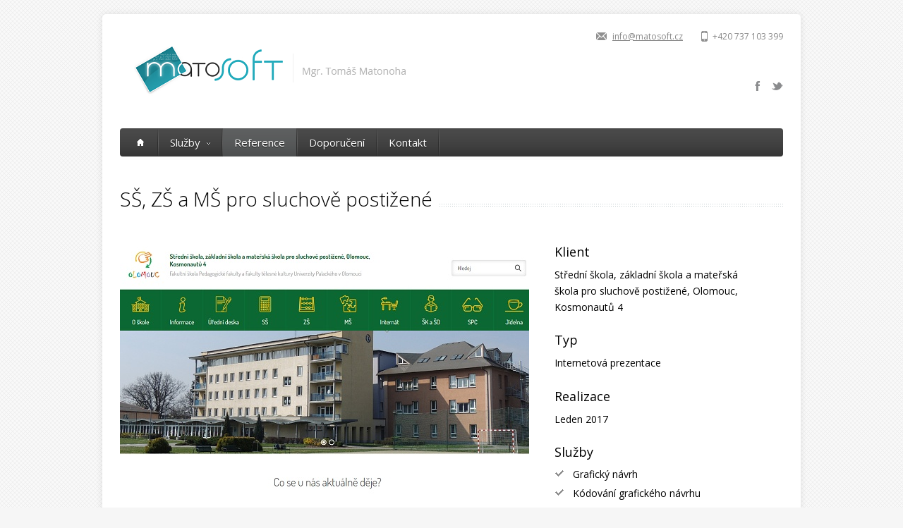

--- FILE ---
content_type: text/html; charset=utf-8
request_url: https://matosoft.cz/reference/sluchol
body_size: 5484
content:
<!DOCTYPE html>
<!--[if lt IE 7 ]><html class="ie ie6" lang="cs" prefix="og: http://ogp.me/ns# fb: http://ogp.me/ns/fb# article: http://ogp.me/ns/article#"> <![endif]-->
<!--[if IE 7 ]><html class="ie ie7" lang="cs" prefix="og: http://ogp.me/ns# fb: http://ogp.me/ns/fb# article: http://ogp.me/ns/article#"> <![endif]-->
<!--[if IE 8 ]><html class="ie ie8" lang="cs" prefix="og: http://ogp.me/ns# fb: http://ogp.me/ns/fb# article: http://ogp.me/ns/article#"> <![endif]-->
<!--[if (gte IE 9)|!(IE)]><!--><html lang="cs" prefix="og: http://ogp.me/ns# fb: http://ogp.me/ns/fb# article: http://ogp.me/ns/article#"> <!--<![endif]-->
<head>
	<meta charset="utf-8">
	<title>SŠ, ZŠ a MŠ pro sluchově postižené | Matosoft</title>
	<meta name="description" content="Tvorba úspěšných a funkčních webových stránek s redakčním systémem WordPress spolu s moderním a unikátním grafickým designem.">
	<meta name="keywords" content="tvorba webových stránek,www stránky,webové stránky,internetový obchod,e-shop,seo,optimalizace pro vyhledávače,redakční systém,servis,správa webu,design,webdesign,olomouc">
	<meta name="viewport" content="width=device-width, initial-scale=1">

	<link href='https://fonts.googleapis.com/css?family=Open+Sans:300italic,400italic,600italic,400,300,600&subset=latin,latin-ext' rel='stylesheet' type='text/css'>
	<link href='https://fonts.googleapis.com/css?family=Racing+Sans+One&subset=latin,latin-ext' rel='stylesheet' type='text/css'>

	<!--[if lt IE 9]>
<link rel="stylesheet" type="text/css" href="/tmp/cssloader-2757a305f747-sequencejs-theme.sliding-horizontal-parallax-ie.css?1392896898">
<script type="text/javascript" src="/tmp/jsloader-5c6aeefe072f-html5.js?1392896968"></script>
	<![endif]-->

<link rel="stylesheet" type="text/css" href="/tmp/cssloader-e75bee58ccad.css?1493658074">

		<script>

		  var _gaq = _gaq || [];
		  _gaq.push(['_setAccount', 'UA-300729-9']);
		  _gaq.push(['_trackPageview']);

		  (function() {
			var ga = document.createElement('script'); ga.type = 'text/javascript'; ga.async = true;
			ga.src = ('https:' == document.location.protocol ? 'https://ssl' : 'http://www') + '.google-analytics.com/ga.js';
			var s = document.getElementsByTagName('script')[0]; s.parentNode.insertBefore(ga, s);
		  })();

		</script>

		<script>(function() {
			var _fbq = window._fbq || (window._fbq = []);
			if (!_fbq.loaded) {
			var fbds = document.createElement('script');
			fbds.async = true;
			fbds.src = '//connect.facebook.net/en_US/fbds.js';
			var s = document.getElementsByTagName('script')[0];
			s.parentNode.insertBefore(fbds, s);
			_fbq.loaded = true;
			}
			_fbq.push(['addPixelId', '1541979839420823']);
			})();
			window._fbq = window._fbq || [];
			window._fbq.push(['track', 'PixelInitialized', {}]);
		</script>
		<noscript><img height="1" width="1" alt="" style="display:none" src="https://www.facebook.com/tr?id=1541979839420823&amp;ev=PixelInitialized"></noscript>

		<script>
		    (function(f,b){
		        var c;
		        f.hj=f.hj||function() { (f.hj.q=f.hj.q||[]).push(arguments)};
		        f._hjSettings= { hjid:14573, hjsv:3 };
		        c=b.createElement("script");c.async=1;
		        c.src="//static.hotjar.com/c/hotjar-14573.js?sv=3";
		        b.getElementsByTagName("head")[0].appendChild(c);
		    })(window,document);
		</script>

	<link href="/favicon.ico" rel="icon" type="image/x-icon">

		<meta property="og:type" content="website">
		<meta property="og:title" content="SŠ, ZŠ a MŠ pro sluchově postižené">
	<meta property="og:url" content="https://matosoft.cz/reference/sluchol">
	<meta property="og:locale" content="cs_CZ">
	<meta property="og:site_name" content="Matosoft">
		<meta property="og:image" content="https://matosoft.cz/ref/sluchol/1.jpg">
		<meta property="og:image" content="https://matosoft.cz/ref/sluchol/2.jpg">
		<meta property="og:image" content="https://matosoft.cz/ref/sluchol/3.jpg">
		<meta property="og:image" content="https://matosoft.cz/ref/sluchol/4.jpg">
		<meta property="og:image" content="https://matosoft.cz/ref/sluchol/5.jpg">
		<meta property="og:image" content="https://matosoft.cz/ref/sluchol/6.jpg">
		<meta property="og:image" content="https://matosoft.cz/ref/sluchol/7.jpg">

</head>
<body>
	<div id="wrapper">
		<div class="container--main">
			<div class="container">

				<div class="header clearfix row">
					<div class="eight columns header_left">
						<a title="Úvodní strana" href="/"><img src="/images/logo.png" width="385" height="70" alt="Matosoft | Tomáš Matonoha"></a>
					</div>
					<div class="eight columns">
						<div class="header_right">
							<div class="header_contacts clearfix">
								<div class="header_phone">+420 737 103 399</div>
								<div class="header_mail"><a href="mailto:&#105;&#110;&#102;&#111;&#064;&#109;&#097;&#116;&#111;&#115;&#111;&#102;&#116;&#046;&#099;&#122;" title="Kontakt">&#105;&#110;&#102;&#111;&#064;&#109;&#097;&#116;&#111;&#115;&#111;&#102;&#116;&#046;&#099;&#122;</a></div>
							</div>
							<div class="header_soc_search clearfix">
								<a href="https://twitter.com/Matosoftcz" class="header_soc_twitter" id="soc_twitter">Twitter</a>
								<a href="https://www.facebook.com/matosoft" class="header_soc_fb" id="soc_fb">Facebook</a>
							</div>
						</div>
					</div>
				</div>

				<div class="row no_bm">
					<div class="dark_menu sixteen columns">
						<nav id="menu">
							<button class="menu-toggle">Menu</button>
							<ul>
								<li><a title="Úvodní strana" href="/"><span class="home_icon"></span></a></li>
										<li>
											<a href="/sluzby">Služby<span></span></a>
												<div>
													<ul>
															<li>
																<a href="/sluzby/e-shop"><span>Internetový obchod (e-shop)</span></a>
																	<div class='subsub_menu'>
																		<ul>
																				<li><a href="/sluzby/e-shop-funkce"><span>Funkce e-shopu</span></a></li>
																				<li><a href="/sluzby/e-shop-cenik"><span>Ceník</span></a></li>
																				<li><a href="/reference#eshopy"><span>Reference</span></a></li>
																		</ul>
																	</div>
															</li>
															<li>
																<a href="/sluzby/tvorba-www-stranek"><span>Tvorba webových stránek</span></a>
															</li>
															<li>
																<a href="/sluzby/wordpress"><span>WordPress</span></a>
															</li>
															<li>
																<a href="/sluzby/bezpecnostni-aktualizace-wordpressu"><span>Bezpečnostní aktualizace WordPressu</span></a>
															</li>
															<li>
																<a href="/sluzby/servis-sprava-webu"><span>Servis a správa webu</span></a>
															</li>
															<li>
																<a href="/sluzby/ppc-reklama-ve-vyhledavacich"><span>Tvorba a správa PPC kampaní</span></a>
															</li>
													</ul>
												</div>
										</li>
										<li class="current">
											<a href="/reference">Reference</a>
										</li>
										<li>
											<a href="/nazory-klientu">Doporučení</a>
										</li>
										<li>
											<a href="/kontakt">Kontakt</a>
										</li>
							</ul>
						</nav>
					</div>
				</div>


<div id="snippet--flashes"></div>
<div class="row">
	<div class="sixteen columns clearfix">
		<div class="page_heading"><h1>SŠ, ZŠ a MŠ pro sluchově postižené</h1></div>
	</div>
</div>

<div class="row padded_block portfolio_page">

	<div class="pic ten columns">
			<a href="/ref/sluchol/1.jpg" rel="colorbox[gallery]">
				<img src="/ref/sluchol/t/1.jpg" width="594" height="365" alt="Web Sluch-Ol.cz"><div class="img_overlay_zoom"></div>
			</a>
	</div>

	<div class="five columns portfolio_description">
		<h3>Klient</h3>
		<p>Střední škola, základní škola a mateřská škola pro sluchově postižené, Olomouc, Kosmonautů 4</p>

		<h3>Typ</h3>
		<p>Internetová prezentace</p>

		<h3>Realizace</h3>
		<p>Leden 2017</p>

		<h3>Služby</h3>
		<ul class="checked">
			<li>Grafický návrh</li>
			<li>Kódování grafického návrhu</li>
			<li>Responzivní design</li>
			<li>Nasazení redakčního systému (WordPress)</li>
		</ul>

		<h3>Web</h3>
		<a href="https://www.sluch-ol.cz/" class="button sm_button button_hilite">Sluch-Ol.cz</a>
	</div>

</div>

<div class="row">
	<h2 class="title sixteen columns"><span>Galerie</span></h2>
	<div class="clear"></div>
	<ul>
		<li class="one-third column portfolio_item references-item">
			<a href="/ref/sluchol/2.jpg" rel="colorbox[gallery]" title="Web Sluch-Ol.cz">
				<span class="pic"><img src="/ref/sluchol/t/2.jpg" alt="Web Sluch-Ol.cz" loading="lazy"><div class="img_overlay"></div></span>
			</a>
		</li>
		<li class="one-third column portfolio_item references-item">
			<a href="/ref/sluchol/3.jpg" rel="colorbox[gallery]" title="Web Sluch-Ol.cz">
				<span class="pic"><img src="/ref/sluchol/t/3.jpg" alt="Web Sluch-Ol.cz" loading="lazy"><div class="img_overlay"></div></span>
			</a>
		</li>
		<li class="one-third column portfolio_item references-item">
			<a href="/ref/sluchol/4.jpg" rel="colorbox[gallery]" title="Web Sluch-Ol.cz">
				<span class="pic"><img src="/ref/sluchol/t/4.jpg" alt="Web Sluch-Ol.cz" loading="lazy"><div class="img_overlay"></div></span>
			</a>
		</li>
		<li class="one-third column portfolio_item references-item">
			<a href="/ref/sluchol/5.jpg" rel="colorbox[gallery]" title="Web Sluch-Ol.cz">
				<span class="pic"><img src="/ref/sluchol/t/5.jpg" alt="Web Sluch-Ol.cz" loading="lazy"><div class="img_overlay"></div></span>
			</a>
		</li>
		<li class="one-third column portfolio_item references-item">
			<a href="/ref/sluchol/6.jpg" rel="colorbox[gallery]" title="Web Sluch-Ol.cz">
				<span class="pic"><img src="/ref/sluchol/t/6.jpg" alt="Web Sluch-Ol.cz" loading="lazy"><div class="img_overlay"></div></span>
			</a>
		</li>
		<li class="one-third column portfolio_item references-item">
			<a href="/ref/sluchol/7.jpg" rel="colorbox[gallery]" title="Web Sluch-Ol.cz">
				<span class="pic"><img src="/ref/sluchol/t/7.jpg" alt="Web Sluch-Ol.cz" loading="lazy"><div class="img_overlay"></div></span>
			</a>
		</li>
	</ul>
</div>

	<div class="row">
		<div class="sixteen columns">
			<h2 class="front-page-testominials-title">Názor tohoto klienta</h2>

			<div class="row">
				<div class="offset-by-three ten columns">
					<div class="testimonials">
						<div class="ten columns alpha">
							<div class="testimonial_quote">
								<div class="quote_content">
									<p>Pana Matonohu jsme si pro tvorbu nových webových stránek vybrali na základě referencí a seznámení se s webovými stránkami, které již realizoval, a které byly pro nás zajímavé. Společné začátky a hledání té nejlepší cesty akceptovatelné oběma stranami z počátku nebyly úplně jednoduché. Snaha pana Matonohy pochopit záměr a potřeby školy na vzhled ale i provoz stránek však nakonec vedla k tomu, že pan Matonoha vytvořil web, který splnil naše očekávání. V průběhu realizace stránek dokázal reagovat na podněty školy, které zvládl zpracovat tak, aby parametry webových stránek odpovídaly dnešní moderní době, ale i specifikům klientů školy, mj. uživatelům školních webových stránek. Ze zpětné reakce uživatelů – mj. žáků, jejich rodičů, kontrolních úřadů i zaměstnanců školy jsou webové stránky velmi pozitivně hodnoceny.</p>
									<span class="quote_arrow"></span>
								</div>
								<div class="quote_author">
									<div class="quote_more"><a href="/nazory-klientu">všechny názory &raquo;</a></div>
									<div class="icon_testimonial">Mgr. Martina Michalíková</div>
										<div class="quote_position">ředitelka školy</div>
										<div class="quote_author_description"><a href="https://www.sluch-ol.cz/">Sluch-Ol.cz</a></div>
								</div>
							</div>
						</div>
					</div>
				</div>
			</div>

		</div>
	</div>

<div class="row">
	<h2 class="title sixteen columns"><span>Další reference</span></h2>
	<div class="clear"></div>
	<div class="carousel_section">
		<div class='carousel_arrows_bgr'></div>
		<ul id="portfolio_carousel">
			<li class="four columns portfolio_item portfolio_item--sm">
				<a title="Web legalite.cz/pf2026" href="/reference/legalite-pf2026">
					<span class="pic"><img src="/ref/thumbs/legalitepf2026.jpg" width="220" height="153" alt="LEGALITÉ PF2026" loading="lazy"><div class="img_overlay"></div></span>
					<h5>LEGALITÉ PF2026</h5>
				</a>
			</li>
			<li class="four columns portfolio_item portfolio_item--sm">
				<a title="Web hiltonpraguenye.com" href="/reference/hiltonpraguenye2025">
					<span class="pic"><img src="/ref/thumbs/hiltonpraguenye2025.com.jpg" width="220" height="153" alt="Hilton Prague New Year's Eve 2025" loading="lazy"><div class="img_overlay"></div></span>
					<h5>Hilton Prague New Year's Eve 2025</h5>
				</a>
			</li>
			<li class="four columns portfolio_item portfolio_item--sm">
				<a title="Web hiltonpraguenye.com" href="/reference/hiltonpraguenye">
					<span class="pic"><img src="/ref/thumbs/hiltonpraguenye.com.jpg" width="220" height="153" alt="Hilton Prague New Year's Eve 2024" loading="lazy"><div class="img_overlay"></div></span>
					<h5>Hilton Prague New Year's Eve 2024</h5>
				</a>
			</li>
			<li class="four columns portfolio_item portfolio_item--sm">
				<a title="Web security.cz" href="/reference/security">
					<span class="pic"><img src="/ref/thumbs/security.cz.jpg" width="220" height="153" alt="Security Technologies" loading="lazy"><div class="img_overlay"></div></span>
					<h5>Security Technologies</h5>
				</a>
			</li>
			<li class="four columns portfolio_item portfolio_item--sm">
				<a title="Web justprojects.com" href="/reference/justprojects">
					<span class="pic"><img src="/ref/thumbs/justprojects.com.jpg" width="220" height="153" alt="JustProjects" loading="lazy"><div class="img_overlay"></div></span>
					<h5>JustProjects</h5>
				</a>
			</li>
			<li class="four columns portfolio_item portfolio_item--sm">
				<a title="Web ecoretan.cz" href="/reference/ecoretan">
					<span class="pic"><img src="/ref/thumbs/ecoretan.cz.jpg" width="220" height="153" alt="ECORETAN" loading="lazy"><div class="img_overlay"></div></span>
					<h5>ECORETAN</h5>
				</a>
			</li>
			<li class="four columns portfolio_item portfolio_item--sm">
				<a title="Web rgkamen.cz" href="/reference/rgkamen">
					<span class="pic"><img src="/ref/thumbs/rgkamen.cz.jpg" width="220" height="153" alt="RG Kámen" loading="lazy"><div class="img_overlay"></div></span>
					<h5>RG Kámen</h5>
				</a>
			</li>
			<li class="four columns portfolio_item portfolio_item--sm">
				<a title="Web artsczech.cz" href="/reference/artsczech">
					<span class="pic"><img src="/ref/thumbs/artsczech.cz.jpg" width="220" height="153" alt="ArtsCzech" loading="lazy"><div class="img_overlay"></div></span>
					<h5>ArtsCzech</h5>
				</a>
			</li>
			<li class="four columns portfolio_item portfolio_item--sm">
				<a title="Web simplyit.cloud" href="/reference/simplyit">
					<span class="pic"><img src="/ref/thumbs/simplyit.cloud.jpg" width="220" height="153" alt="SimplyIT" loading="lazy"><div class="img_overlay"></div></span>
					<h5>SimplyIT</h5>
				</a>
			</li>
			<li class="four columns portfolio_item portfolio_item--sm">
				<a title="Web eshop.svgolf.cz" href="/reference/svgolf-eshop">
					<span class="pic"><img src="/ref/thumbs/eshop.svgolf.cz.jpg" width="220" height="153" alt="SV GOLF e-shop" loading="lazy"><div class="img_overlay"></div></span>
					<h5>SV GOLF e-shop</h5>
				</a>
			</li>
			<li class="four columns portfolio_item portfolio_item--sm">
				<a title="Web ragan.cz" href="/reference/ragan">
					<span class="pic"><img src="/ref/thumbs/ragan.cz.jpg" width="220" height="153" alt="Ragan" loading="lazy"><div class="img_overlay"></div></span>
					<h5>Ragan</h5>
				</a>
			</li>
			<li class="four columns portfolio_item portfolio_item--sm">
				<a title="Web casopis.skauting.cz" href="/reference/skauting">
					<span class="pic"><img src="/ref/thumbs/casopis.skauting.cz.jpg" width="220" height="153" alt="Časopis Skauting" loading="lazy"><div class="img_overlay"></div></span>
					<h5>Časopis Skauting</h5>
				</a>
			</li>
		</ul>
	</div>
</div>

			</div>

			<footer id="footer" class="container">
				<div class="row footer_inside">
					<div class="four columns">
						<h3>Kontakt</h3>
						<div class="icon_phone_white">+420 737 103 399</div>
						<div class="icon_mail_white"><a href="mailto:&#105;&#110;&#102;&#111;&#064;&#109;&#097;&#116;&#111;&#115;&#111;&#102;&#116;&#046;&#099;&#122;" title="Kontakt">&#105;&#110;&#102;&#111;&#064;&#109;&#097;&#116;&#111;&#115;&#111;&#102;&#116;&#046;&#099;&#122;</a></div>
						<div class="icon_skype_white"><a href="skype:matoni555?call">matoni555</a></div>
						<div class="clear"></div>
						<div class="h10"></div>

					</div>
					<div class="five columns">
						<h3>Zavolám Vám</h3>
						<p>Zanechte ve formuláři Vaše telefonní číslo a kontaktuji Vás.</p>
<form action="/reference/sluchol?do=phoneForm-submit" method="post" id="frm-phoneForm" class="form-footer-phone">
							<p>
								<label for="frm-phoneForm-spam">Toto pole vymažte</label>
								<input type="text" name="spam" id="frm-phoneForm-spam" data-nette-rules='[{"op":"~:filled","msg":"Byl detekován pokus o spam."}]' value="http://"><script type="text/javascript">
				// Clear input value
				var input = document.getElementById('frm-phoneForm-spam');
				input.value = '';				
				
				// Hide input and label
				if (input.parentNode.parentNode.nodeName == 'TR') {
					// DefaultFormRenderer
					input.parentNode.parentNode.style.display = 'none';
				} else {
					// Manual render
					input.style.display = 'none';
					var labels = input.parentNode.parentNode.getElementsByTagName('label');
					for (var i = 0; i < labels.length; i++) {  // find and hide label
						if (labels[i].getAttribute('for') == 'frm-phoneForm-spam') {
							labels[i].parentNode.style.display = 'none';
						}
					}
				}
			</script>
							</p>

							<label for="frm-phoneForm-gmnone">Vaše telefonní číslo:</label>
							<input type="tel" name="gmnone" maxlength="255" id="frm-phoneForm-gmnone" required data-nette-rules='[{"op":":filled","msg":"Zadejte prosím Vaše telefonní číslo"}]' value="" class="aqua_input input-tel">

							<input type="submit" name="send" id="frm-phoneForm-send" value="Odeslat" class="sm_button input-submit">

<div><input type="hidden" name="form_created" id="frm-phoneForm-form_created" value="icddeggadj"></div>
</form>
					</div>
					<div class="three columns">
						<h3 class="margined_left">Rychlá navigace</h3>
						<ul class="margined_left">
							<li><a href="/">Domů</a></li>
									<li>
										<a href="/sluzby">Služby</a>
									</li>
									<li class="current">
										<a href="/reference">Reference</a>
									</li>
									<li>
										<a href="/nazory-klientu">Doporučení</a>
									</li>
									<li>
										<a href="/kontakt">Kontakt</a>
									</li>
						</ul>
					</div>
					<div class="four columns">
						<h3>O mně</h3>
						<p>Specializuji se na tvorbu webových stránek s <a href="/sluzby/wordpress">redakčním systémem WordPress</a> na míru. Navrhuji funkční weby, které jsou jednoduché na údržbu. Vytvářím <a href="/sluzby/e-shop">e-shopy na míru</a> a&nbsp;programuji projekty na&nbsp;zakázku.</p>
					</div>
				</div>
				<div class="clear"></div>
				<div class="footer_btm">
					<div class="footer_btm_inner">
						<a href="skype:matoni555?call" class='icon_skype_footer' title='Skype'>Skype</a>
						<a href='https://twitter.com/Matosoftcz' target='_blank' class='icon_tweet_footer' title='Tweeter'>Twitter</a>
						<a href='https://www.facebook.com/matosoft' target='_blank' class='icon_facebook_footer' title='Facebook'>Facebook</a>

						<div id="powered">&copy; Copyright 2011 - 2025 <a title="Úvodní strana" href="/">Matosoft</a></div>
					</div>
				</div>
			</footer>
		</div>
	</div>

<script type="text/javascript" src="/tmp/jsloader-894f9cfde436.js?1430476149"></script>

		<script>
				// <![CDATA[
				(function(mt) {
					var mtscript = document.createElement('script');
					mtscript.type = 'text/javascript';
					mtscript.async = true;
					mtscript.src = ('https:' == document.location.protocol ? 'https://' : 'http://') +
									'analytics.monkeytracker.cz/resource/' +
									'7445d5aaf36e79841858473d2a21085f' +
									'/monkeytracker.min.js';
					var s=document.getElementsByTagName('script')[0]; s.parentNode.insertBefore(mtscript, s);
					})(window.MonkeyTracker = window.MonkeyTracker || {});
				// ]]>
		</script>

</body>
</html>

--- FILE ---
content_type: text/css
request_url: https://matosoft.cz/tmp/cssloader-e75bee58ccad.css?1493658074
body_size: 11976
content:
.container{position:relative;width:960px;margin:0 auto;padding:0}.container .column,.container .columns{float:left;display:inline;margin-left:10px;margin-right:10px}.row{margin-bottom:20px}.column.alpha,.columns.alpha{margin-left:0}.column.omega,.columns.omega{margin-right:0}.container .one.column,.container .one.columns{width:40px}.container .two.columns{width:100px}.container .three.columns{width:160px}.container .four.columns{width:220px}.container .five.columns{width:280px}.container .six.columns{width:340px}.container .seven.columns{width:400px}.container .eight.columns{width:460px}.container .nine.columns{width:520px}.container .ten.columns{width:580px}.container .eleven.columns{width:640px}.container .twelve.columns{width:700px}.container .thirteen.columns{width:760px}.container .fourteen.columns{width:820px}.container .fifteen.columns{width:880px}.container .sixteen.columns{width:940px}.container .one-third.column{width:300px}.container .two-thirds.column{width:620px}.container .offset-by-one{padding-left:60px}.container .offset-by-two{padding-left:120px}.container .offset-by-three{padding-left:180px}.container .offset-by-four{padding-left:240px}.container .offset-by-five{padding-left:300px}.container .offset-by-six{padding-left:360px}.container .offset-by-seven{padding-left:420px}.container .offset-by-eight{padding-left:480px}.container .offset-by-nine{padding-left:540px}.container .offset-by-ten{padding-left:600px}.container .offset-by-eleven{padding-left:660px}.container .offset-by-twelve{padding-left:720px}.container .offset-by-thirteen{padding-left:780px}.container .offset-by-fourteen{padding-left:840px}.container .offset-by-fifteen{padding-left:900px}@media only screen and (min-width: 768px) and (max-width: 959px){.container{width:768px}.container .column,.container .columns{margin-left:10px;margin-right:10px}.column.alpha,.columns.alpha{margin-left:0;margin-right:10px}.column.omega,.columns.omega{margin-right:0;margin-left:10px}.alpha.omega{margin-left:0;margin-right:0}.container .one.column,.container .one.columns{width:28px}.container .two.columns{width:76px}.container .three.columns{width:124px}.container .four.columns{width:172px}.container .five.columns{width:220px}.container .six.columns{width:268px}.container .seven.columns{width:316px}.container .eight.columns{width:364px}.container .nine.columns{width:412px}.container .ten.columns{width:460px}.container .eleven.columns{width:508px}.container .twelve.columns{width:556px}.container .thirteen.columns{width:604px}.container .fourteen.columns{width:652px}.container .fifteen.columns{width:700px}.container .sixteen.columns{width:748px}.container .one-third.column{width:236px}.container .two-thirds.column{width:492px}.container .offset-by-one{padding-left:48px}.container .offset-by-two{padding-left:96px}.container .offset-by-three{padding-left:144px}.container .offset-by-four{padding-left:192px}.container .offset-by-five{padding-left:240px}.container .offset-by-six{padding-left:288px}.container .offset-by-seven{padding-left:336px}.container .offset-by-eight{padding-left:384px}.container .offset-by-nine{padding-left:432px}.container .offset-by-ten{padding-left:480px}.container .offset-by-eleven{padding-left:528px}.container .offset-by-twelve{padding-left:576px}.container .offset-by-thirteen{padding-left:624px}.container .offset-by-fourteen{padding-left:672px}.container .offset-by-fifteen{padding-left:720px}}@media only screen and (max-width: 767px){.container{width:300px}.container .columns,.container .column{margin:0}.container .one.column,.container .one.columns,.container .two.columns,.container .three.columns,.container .four.columns,.container .five.columns,.container .six.columns,.container .seven.columns,.container .eight.columns,.container .nine.columns,.container .ten.columns,.container .eleven.columns,.container .twelve.columns,.container .thirteen.columns,.container .fourteen.columns,.container .fifteen.columns,.container .sixteen.columns,.container .one-third.column,.container .two-thirds.column{width:300px}.container .offset-by-one,.container .offset-by-two,.container .offset-by-three,.container .offset-by-four,.container .offset-by-five,.container .offset-by-six,.container .offset-by-seven,.container .offset-by-eight,.container .offset-by-nine,.container .offset-by-ten,.container .offset-by-eleven,.container .offset-by-twelve,.container .offset-by-thirteen,.container .offset-by-fourteen,.container .offset-by-fifteen{padding-left:0}}@media only screen and (min-width: 480px) and (max-width: 767px){.container{width:420px}.container .columns,.container .column{margin:0}.container .one.column,.container .one.columns,.container .two.columns,.container .three.columns,.container .four.columns,.container .five.columns,.container .six.columns,.container .seven.columns,.container .eight.columns,.container .nine.columns,.container .ten.columns,.container .eleven.columns,.container .twelve.columns,.container .thirteen.columns,.container .fourteen.columns,.container .fifteen.columns,.container .sixteen.columns,.container .one-third.column,.container .two-thirds.column{width:420px}}.container:after{content:"\0020";display:block;height:0;clear:both;visibility:hidden}.clearfix:before,.clearfix:after,.row:before,.row:after{content:'\0020';display:block;overflow:hidden;visibility:hidden;width:0;height:0}.row:after,.clearfix:after{clear:both}.row,.clearfix{zoom:1}.clear{clear:both;display:block;overflow:hidden;visibility:hidden;width:0;height:0}html,body,div,span,applet,object,iframe,h1,h2,h3,h4,h5,h6,p,blockquote,pre,a,abbr,acronym,address,big,cite,code,del,dfn,em,img,ins,kbd,q,s,samp,small,strike,strong,sub,sup,tt,var,b,u,i,center,dl,dt,dd,ol,ul,li,fieldset,form,label,legend,table,caption,tbody,tfoot,thead,tr,th,td,article,aside,canvas,details,embed,figure,figcaption,footer,header,hgroup,menu,nav,output,ruby,section,summary,time,mark,audio,video{margin:0;padding:0;border:0;font-size:100%;font:inherit;vertical-align:baseline}article,aside,details,figcaption,figure,footer,header,hgroup,menu,nav,section{display:block}body{line-height:1}ol,ul{list-style:none}blockquote,q{quotes:none}blockquote:before,blockquote:after,q:before,q:after{content:'';content:none}table{border-collapse:collapse;border-spacing:0}.cf:before,.cf:after{content:" ";display:table}.cf:after{clear:both}.cf{*zoom:1}.container--main{max-width:990px;margin:0 auto;padding:0}body{background:#f6f6f6 url('../images/main_bgr.png');font:14px/23px 'Open Sans', arial, sans-serif;color:#000;-webkit-font-smoothing:antialiased;-webkit-text-size-adjust:100%}h1,h2,h3,h4,h5,h6{color:#000;font-family:"Open Sans", arial, serif;font-weight:normal}h1 a,h2 a,h3 a,h4 a,h5 a,h6 a{font-weight:inherit}h1{font-size:29px;line-height:38px;margin-bottom:14px}h2{font-size:21px;line-height:28px;margin-top:1.25em;margin-bottom:1em}h3{font-size:18px;line-height:26px;margin-top:1.25em;margin-bottom:8px}h4{font-size:16px;line-height:24px;margin-top:1.25em;margin-bottom:8px}h5{font-size:15px;line-height:21px}h6{font-size:14px;line-height:21px}.subheader{color:#777}p{margin:0 0 20px 0}p img{margin:0}p.lead{font-size:21px;line-height:27px;color:#777}em{font-style:italic}strong{font-weight:bold}small{font-size:80%}blockquote,blockquote p{font-size:17px;line-height:24px;color:#777;font-style:italic}blockquote{margin:0 0 20px;padding:9px 20px 0 19px;border-left:1px solid #ddd}blockquote cite{display:block;font-size:12px;color:#555}blockquote cite:before{content:"\2014 \0020"}blockquote cite a,blockquote cite a:visited,blockquote cite a:visited{color:#555}hr{border:solid #ddd;border-width:1px 0 0;clear:both;margin:10px 0 30px;height:0}a{color:#2daebf;outline:0;text-decoration:underline}a:hover,a:focus{color:#007d9a;text-decoration:none}p a,p a:visited{line-height:inherit}h2 a,h3 a{text-decoration:none}ul,ol{margin-bottom:20px}ul{list-style:none outside}ol{list-style:decimal}ol,ul.square,ul.circle,ul.disc{margin-left:30px}ul.square{list-style:square outside}ul.circle{list-style:circle outside}ul.disc{list-style:disc outside}ul ul,ul ol,ol ol,ol ul{margin:4px 0 5px 30px}ul ul li,ul ol li,ol ol li,ol ul li{margin-bottom:6px}li{line-height:1.5em;margin-bottom:12px}ul.large li{line-height:21px}li p{line-height:21px}img.scale-with-grid{max-width:100%;height:auto}.frame-scale-with-grid{max-width:100%}#google_map iframe{width:100%;height:416px;border:0}form{margin-bottom:20px}fieldset{margin-bottom:20px}input[type="text"],input[type="password"],input[type="email"],textarea,select{border:1px solid #ccc;padding:6px 4px;outline:none;-moz-border-radius:2px;-webkit-border-radius:2px;border-radius:2px;font:13px Arial, sans-serif;color:#777;margin:0;width:210px;max-width:100%;display:block;background:#fff}select{padding:0}input[type="text"]:focus,input[type="password"]:focus,input[type="email"]:focus,textarea:focus{border:1px solid #aaa;color:#444;-moz-box-shadow:0 0 3px rgba(0,0,0,0.2);-webkit-box-shadow:0 0 3px rgba(0,0,0,0.2);box-shadow:0 0 3px rgba(0,0,0,0.2)}textarea{min-height:60px}label,legend{display:block;font-weight:bold;font-size:13px}select{width:220px}input[type="checkbox"]{display:inline}label span,legend span{font-weight:normal;font-size:13px;color:#444}.remove-bottom{margin-bottom:0 !important}.half-bottom{margin-bottom:10px !important}.add-bottom{margin-bottom:20px !important}.button,a.button,button,input[type="submit"],input[type="reset"],input[type="button"]{border-style:solid;border-width:0;-moz-border-radius:3px;-webkit-border-radius:3px;border-radius:3px;background-image:-moz-linear-gradient(top,rgba(255,255,255,0.2),rgba(0,0,0,0.1));background-image:-ms-linear-gradient(top,rgba(255,255,255,0.2),rgba(0,0,0,0.1));background-image:-o-linear-gradient(top,rgba(255,255,255,0.2),rgba(0,0,0,0.1));background-image:-webkit-linear-gradient(top,rgba(255,255,255,0.2),rgba(0,0,0,0.1));background-image:linear-gradient(top,rgba(255,255,255,0.2),rgba(0,0,0,0.1));background-repeat:repeat-x;color:white;text-shadow:0 1px rgba(0,0,0,0.4);background-color:#374045;text-decoration:none;font-size:16px;font-family:"Open Sans", arial;font-weight:400;display:inline-block;cursor:pointer;line-height:normal;padding:5px 14px;-webkit-transition:all 0.2s linear;-moz-transition:all 0.2s linear;-ms-transition:all 0.2s linear;-o-transition:all 0.2s linear;transition:all 0.2s linear}.button:hover,a:hover.button,button:hover,input[type="submit"]:hover,input[type="reset"]:hover,input[type="button"]:hover{background-color:#0ad1e5}.button:active,button:active,input[type="submit"]:active,input[type="reset"]:active,input[type="button"]:active{background-color:#3d494f}.button.full-width,button.full-width,input[type="submit"].full-width,input[type="reset"].full-width,input[type="button"].full-width{width:100%;padding-left:0 !important;padding-right:0 !important;text-align:center}button::-moz-focus-inner,input::-moz-focus-inner{border:0;padding:0}.button_hilite,a.button_hilite{background-color:#0ad1e5}.button_hilite:hover,a:hover.button_hilite{background-color:#374045}.button_pale,a.button_pale{color:#374045;background-color:#f8f8f8;text-shadow:0 1px 0 rgba(255,255,255,0.4)}a:hover.button_pale{color:#fff;background-color:#374045;text-shadow:0 1px 0 rgba(0,0,0,0.4)}.button,button.sm_button,a.sm_button,input[type="submit"].sm_button,input[type="reset"].sm_button,input[type="button"].sm_button{font-size:13px}#menu-holder{background:#fff;position:relative}#menu{background:#f8f8f8 url('../images/grad_menu.png') top left repeat-x;height:40px;padding:0px 0 0 5px;font-family:'Open Sans', arial, sans-serif;font-weight:400;font-size:15px;-moz-border-radius:4px;-webkit-border-radius:4px;-khtml-border-radius:4px;border-radius:4px}#menu a{font-size:15px;text-decoration:none}#menu ul{list-style:none;margin:0;padding:0}#menu ul li{margin-bottom:0}#menu > ul > li{position:relative;float:left;z-index:1015;padding:0px 2px 0px 0px;background:url('../images/main_nav_bgr_sep.png') right top no-repeat}#menu > ul > li > a{color:#222;text-shadow:0px 1px 0px #fff;line-height:40px;text-decoration:none;display:block;padding:0px 16px 0px 16px;z-index:6;position:relative;background:#f8f8f8 url('../images/grad_menu.png') top left repeat-x;-webkit-transition:all 0.2s linear;-moz-transition:all 0.2s linear;-ms-transition:all 0.2s linear;-o-transition:all 0.2s linear;transition:all 0.2s linear}#menu > ul > li:hover > a{background-color:#fff}#menu > ul > li > a > span{padding:0px 0px 0px 14px;background:url('../images/arrow_down_tiny.png') right center no-repeat}.dark_menu #menu > ul > li > a > .external{display:inline-block;padding:0 10px 0 0;background:url('../images/out-link.gif') 100% 30% no-repeat}#menu > ul > li > a .home_icon{width:16px;height:40px;padding:0;display:block;background:url('../images/home_icon_dark.png') center center no-repeat}#menu > ul > li > div{display:none;background:#FFFFFF;position:absolute;left:-1px;z-index:1020;padding:0px 0 5px;background:url('../images/menu_pale.png');background-image:-moz-linear-gradient(#f8f8f8,#eeeeee);background-image:-o-linear-gradient(#f8f8f8,#eeeeee);background-image:-webkit-linear-gradient(#f8f8f8,#eeeeee);background-image:linear-gradient(#f8f8f8,#eeeeee);border:1px solid #e8e8e8;border-top:1px solid #d2d2d2;border-right:1px solid #ddd;border-bottom:1px solid #ddd;-moz-border-radius:0 0 4px 4px;-webkit-border-radius:0 0 4px 4px;-khtml-border-radius:0 0 4px 4px;border-radius:0 0 4px 4px;webkit-box-shadow:1px 1px 3px rgba(0,0,0,0.12);-moz-box-shadow:1px 1px 3px rgba(0,0,0,0.12);box-shadow:1px 1px 3px rgba(0,0,0,0.12)}#menu > ul > li > div > ul{display:table-cell;border-top:3px solid #e9e9e9;padding-top:7px}#menu > ul > li ul + ul{padding-left:20px}#menu > ul > li ul > li{position:relative}#menu > ul > li ul > li > a{padding:7px 0px 9px;margin:0 16px;color:#222;text-shadow:0px 1px 0px #fff;display:block;white-space:nowrap;min-width:260px;font-size:14px;background:url('../images/main_nav_bgr_sep_vertical.png') bottom left repeat-x;-webkit-transition:all 0.3s ease-out;-moz-transition:all 0.3s ease-out;-ms-transition:all 0.3s ease-out;-o-transition:all 0.3s ease-out;transition:all 0.3s ease-out}#menu > ul > li ul > li > a > span{background:url('../images/arrow_left_tiny.png') -20px center no-repeat;-webkit-transition:all 0.3s ease-out;-moz-transition:all 0.3s ease-out;-ms-transition:all 0.3s ease-out;-o-transition:all 0.3s ease-out;transition:all 0.3s ease-out}#menu > ul > li ul > li > a:hover > span{background:url('../images/arrow_left_tiny.png') left center no-repeat;padding-left:12px}#menu > ul > li ul > li > a.last_submenu_item{padding:7px 0px 7px;background:none}#menu > ul > li ul > li > a:hover{text-decoration:none}#menu > ul > li > div > ul > li > a{color:#444}.dark_menu #menu{background:#393b3c url('../images/main_nav_bgr_dark.png') top left repeat-x}.dark_menu #menu > ul > li > a .home_icon{background:url('../images/home_icon.png') center center no-repeat}.dark_menu #menu > ul > li{background:url('../images/main_nav_bgr_sep_dark.png') right top no-repeat}.dark_menu #menu > ul > li > a{background:#393b3c url('../images/main_nav_bgr_dark.png') top left repeat-x;color:#fff;text-shadow:0px 1px 0px #111}.dark_menu #menu > ul > li:hover > a,.dark_menu #menu > ul > li.current > a{background:url('../images/main_nav_bgr_dark_hover.png') top left repeat-x}.dark_menu #menu > ul > li > a:hover,.dark_menu #menu > ul > li.current > a{background:url('../images/main_nav_bgr_dark_hover.png') top left repeat-x}.dark_menu #menu > ul > li > a > span{background:url('../images/arrow_down_tiny_dark.png') right center no-repeat}.dark_menu #menu > ul > li > div{background:#4f5152;background-image:-moz-linear-gradient(#58595a,#414344);background-image:-o-linear-gradient(#58595a,#414344);background-image:-webkit-linear-gradient(#58595a,#414344);background-image:linear-gradient(#58595a,#414344);border:1px solid #3b3d3e;border-top:1px solid #212223}.dark_menu #menu > ul > li > div > ul{border-top:3px solid #45494b}.dark_menu #menu > ul > li ul > li > a{color:#fff;text-shadow:0px -1px 0px #343a3c}.dark_menu #menu > ul > li ul > li > a{background:url('../images/main_nav_bgr_sep_vertical_dark.png') bottom left repeat-x}.dark_menu #menu > ul > li ul > li > a > span{background:url('../images/arrow_left_tiny_dark.png') -20px center no-repeat}.dark_menu #menu > ul > li ul > li > a:hover > span{background:url('../images/arrow_left_tiny_dark.png') left center no-repeat}.dark_menu #menu > ul > li ul > li > a.last_submenu_item{background:none}.custom_menu #menu{background:#0ad1e5 url('../images/grad_menu.png') top left repeat-x}.custom_menu #menu > ul > li > a .home_icon{background:url('../images/home_icon.png') center center no-repeat}.custom_menu #menu > ul > li > a:hover .home_icon{background:url('../images/home_icon.png') center center no-repeat}.custom_menu #menu > ul > li{background:none;padding:0}.custom_menu #menu > ul > li > a{background:#0ad1e5 url('../images/grad_menu.png') top left repeat-x;text-shadow:none;color:#fff;text-shadow:0 1px 0 rgba(0,0,0,0.25)}.custom_menu #menu > ul > li:hover > a{background:#404040;color:#fff}.custom_menu #menu > ul > li > a:hover{background:#404040;color:#fff}.custom_menu #menu > ul > li > a > span{background:none;padding:0}.custom_menu #menu > ul > li > div{background:url('../images/menu.png') top left;border:none;box-shadow:none;left:0}.custom_menu #menu > ul > li > div > ul{border-top:none}.custom_menu #menu > ul > li ul > li > a{color:#fff;text-shadow:none}.custom_menu #menu > ul > li ul > li > a{background:none}.custom_menu #menu > ul > li ul > li > a > span{background:url('../images/arrow_left_tiny_dark.png') -20px center no-repeat}.custom_menu #menu > ul > li ul > li > a:hover > span{background:url('../images/arrow_left_tiny_dark.png') left center no-repeat}.custom_menu #menu > ul > li ul > li > a.last_submenu_item{background:none}.subsub_menu{display:none;position:absolute;top:-3px;left:97%;background:url('../images/menu_pale.png');background-image:-moz-linear-gradient(#f8f8f8,#eeeeee);background-image:-o-linear-gradient(#f8f8f8,#eeeeee);background-image:-webkit-linear-gradient(#f8f8f8,#eeeeee);background-image:linear-gradient(#f8f8f8,#eeeeee);border:1px solid #ddd;webkit-box-shadow:1px 1px 3px rgba(0,0,0,0.12);-moz-box-shadow:1px 1px 3px rgba(0,0,0,0.12);box-shadow:1px 1px 3px rgba(0,0,0,0.12);z-index:1021;padding:3px 0 3px;-moz-border-radius:4px 4px 4px 4px;-webkit-border-radius:4px 4px 4px 4px;-khtml-border-radius:4px 4px 4px 4px;border-radius:4px 4px 4px 4px}.dark_menu .subsub_menu{background:#4f5152;background-image:-moz-linear-gradient(#58595a,#414344);background-image:-o-linear-gradient(#58595a,#414344);background-image:-webkit-linear-gradient(#58595a,#414344);background-image:linear-gradient(#58595a,#414344);border:1px solid #3b3d3e;box-shadow:none}.custom_menu .subsub_menu{background:url('../images/menu.png') top left;border:none;box-shadow:none;left:100%}.subsubsub_menu{display:none;position:absolute;top:-3px;left:97%;background:url('../images/menu_pale.png');background-image:-moz-linear-gradient(#f8f8f8,#eeeeee);background-image:-o-linear-gradient(#f8f8f8,#eeeeee);background-image:-webkit-linear-gradient(#f8f8f8,#eeeeee);background-image:linear-gradient(#f8f8f8,#eeeeee);border:1px solid #ddd;webkit-box-shadow:1px 1px 3px rgba(0,0,0,0.12);-moz-box-shadow:1px 1px 3px rgba(0,0,0,0.12);box-shadow:1px 1px 3px rgba(0,0,0,0.12);z-index:1021;padding:3px 0 3px;-moz-border-radius:4px 4px 4px 4px;-webkit-border-radius:4px 4px 4px 4px;-khtml-border-radius:4px 4px 4px 4px;border-radius:4px 4px 4px 4px}.dark_menu .subsubsub_menu{background:#4f5152;background-image:-moz-linear-gradient(#58595a,#414344);background-image:-o-linear-gradient(#58595a,#414344);background-image:-webkit-linear-gradient(#58595a,#414344);background-image:linear-gradient(#58595a,#414344);border:1px solid #3b3d3e}.custom_menu .subsubsub_menu{background:url('../images/menu.png') top left;border:none;box-shadow:none;left:100%}#select_menu{display:none}#wrapper{width:990px;margin:20px auto;text-align:left;background:white;-webkit-box-shadow:0px 0px 10px rgba(0,0,0,0.1);-moz-box-shadow:0px 0px 10px rgba(0,0,0,0.1);box-shadow:0px 0px 10px rgba(0,0,0,0.1);-moz-border-radius:5px;-webkit-border-radius:5px;-khtml-border-radius:5px;border-radius:5px}#wrapper.full_wrapper{width:100%;margin:0px auto;padding:20px 0 0}.h5{height:5px}.h10{height:10px}.h15{height:15px}.h20{height:20px}.h40{height:40px}.mt50{margin-top:50px !important}.divider_bgr{background:url('../images/header_bgr_diag.png') left top}.title{font-family:'Open Sans', arial, sans-serif;font-weight:400;background:url('../images/header_bgr_diag.png') left top;font-size:20px;line-height:18px;margin:20px 0 22px;letter-spacing:-1px}.title span{background:#fff;padding-right:12px}.title a{color:#444}.sidebar{padding-bottom:20px;margin-top:-30px}.sidebar .title{font-size:18px;line-height:18px;margin-top:30px}.heading{font-family:'Open Sans', arial, sans-serif;font-weight:300;font-size:26px;line-height:30px;margin:30px 0 24px;letter-spacing:-1px;padding-bottom:10px;background:url('../images/header_bgr.png') left top}.heading span{display:block;line-height:30px;background:#fff;padding-bottom:10px}.header_left img{margin:46px 0 20px 20px}.header_contacts{height:20px;margin:20px 0 46px;font-size:12px;color:#888888}.header_phone{float:right;padding-left:22px;background:url('../images/header_phone.png') left center no-repeat;margin-left:20px}.header_mail{float:right;padding-left:23px;background:url('../images/header_mail.png') left center no-repeat}.header_mail a{color:#888}.header_soc_search{margin-bottom:6px}.header_soc_twitter{float:right;width:16px;height:16px;background:url('../images/header_soc_twitter.png') left -16px no-repeat;margin:8px 0 0 12px;text-indent:-10000px}a:hover.header_soc_twitter{background:url('../images/header_soc_twitter.png') left top no-repeat}.header_soc_fb{float:right;width:16px;height:16px;background:url('../images/header_soc_fb.png') left -16px no-repeat;margin:8px 0 0 12px;text-indent:-10000px}a:hover.header_soc_fb{background:url('../images/header_soc_fb.png') left top no-repeat}.header_soc_rss{float:right;width:16px;height:16px;background:url('../images/header_soc_rss.png') left -16px no-repeat;margin:8px 0 0 12px;text-indent:-10000px}a:hover.header_soc_rss{background:url('../images/header_soc_rss.png') left top no-repeat}.header_search form{margin-bottom:0}#s{float:right;position:relative;top:0px;right:-22px;width:150px;margin-bottom:0;border:1px solid #eeeeee;padding:7px 30px 7px 8px;font-size:13px;color:#ccc;background:#fbfbfb;-moz-border-radius:4px;-webkit-border-radius:4px;border-radius:4px;-moz-box-shadow:inset 0 0 6px rgba(0,0,0,0.05);-webkit-box-shadow:inset 0 0 6px rgba(0,0,0,0.05);box-shadow:inset 0 0 6px rgba(0,0,0,0.05);-webkit-transition:all 0.2s ease-out;-moz-transition:all 0.2s ease-out;-o-transition:all 0.2s ease-out;-ms-transition:all 0.2s ease-out;transition:all 0.2s ease-out}#s:focus{width:180px;border:1px solid #eeeeee;color:#888;-moz-box-shadow:inset 0 0 6px rgba(0,0,0,0.05);-webkit-box-shadow:inset 0 0 6px rgba(0,0,0,0.05);box-shadow:inset 0 0 6px rgba(0,0,0,0.05)}#s:hover{width:180px}.button_search{float:right;position:relative;top:0px;right:5px;padding:0;background:url('../images/button_search.png') center center no-repeat;width:22px;height:31px;cursor:pointer;border:none;z-index:100;box-shadow:none}.button_search:hover{background:url('../images/button_search.png') center center no-repeat;border:none}.section_big_title{text-align:center;margin:15px 0 40px}.section_big_no_m{margin:10px 0 0}.section_big_title h1{margin:30px 0 0;font-family:'Open Sans', arial, sans-serif;font-weight:300;font-size:31px;line-height:38px;color:#444;letter-spacing:-1px}.section_big_title h1 strong{font-weight:400;text-transform:uppercase;color:#0ad1e5}.section_big_title h2{margin:2px 0 22px;font-family:'Open Sans', arial, sans-serif;font-size:21px;line-height:28px;font-style:italic;font-weight:300;color:#969696}.carousel_section{position:relative;margin-bottom:40px}.section_featured_services{position:relative}.section_featured_services h4{margin:14px 0 6px;font-size:16px;line-height:24px}.section_featured_services p{color:#777;font-size:12px}.clients_list ul{margin:20px 0 !important}.clients_list li{float:left;margin:0 10px}.clients_list li img{height:auto;max-width:100%}.services_list li img{height:auto;max-width:100%;-moz-border-radius:3px;-webkit-border-radius:3px;-khtml-border-radius:3px;border-radius:3px}.services_description{padding-left:16px}.services_description h5{margin:20px 0 16px;font-size:17px}.services_description p{margin:0 0 12px}.services_description ul{margin-bottom:30px}.pic{position:relative;display:block}.pic img{width:100%;display:block;-moz-border-radius:3px;-webkit-border-radius:3px;-khtml-border-radius:3px;border-radius:3px}a .img_overlay{position:absolute;top:0;left:0;width:100%;height:100%;background:#333;background-color:rgba(0,0,0,0.3);background-image:url(../images/icon_plus.png);background-position:center center;background-repeat:no-repeat;opacity:0;filter:alpha(opacity=0);z-index:0;-webkit-transition:all 0.3s ease-in-out;-moz-transition:all 0.3s ease-in-out;-o-transition:all 0.3s ease-in-out;-ms-transition:all 0.3s ease-in-out;transition:all 0.3s ease-in-out;-moz-border-radius:3px;-webkit-border-radius:3px;-khtml-border-radius:3px;border-radius:3px}a:hover .img_overlay{opacity:1;filter:alpha(opacity=100);z-index:1}.ie7 .img_overlay,.ie8 .img_overlay{display:none}a .img_overlay_zoom{position:absolute;top:0;left:0;width:100%;height:100%;background:#333;background-color:rgba(0,0,0,0.3);background-image:url(../images/icon_zoom.png);background-position:center center;background-repeat:no-repeat;opacity:0;filter:alpha(opacity=0);z-index:0;-webkit-transition:all 0.3s ease-in-out;-moz-transition:all 0.3s ease-in-out;-o-transition:all 0.3s ease-in-out;-ms-transition:all 0.3s ease-in-out;transition:all 0.3s ease-in-out;-moz-border-radius:3px;-webkit-border-radius:3px;-khtml-border-radius:3px;border-radius:3px}a:hover .img_overlay_zoom{opacity:1;filter:alpha(opacity=100);z-index:1}.ie7 .img_overlay_zoom,.ie8 .img_overlay_zoom{display:none}.section_featured_texts{margin:34px 0 40px}.section_featured_texts_no_m{margin-bottom:10px}.section_featured_texts .icon{float:left;margin:1px 16px 66px 0;width:37px;height:37px}.section_featured_texts h3{margin-top:0;font-weight:600;font-size:20px;line-height:26px;color:#555;letter-spacing:-1px;margin-left:54px}.section_featured_texts h3 a{color:#555}.section_featured_texts h3 a:hover{color:#0ad1e5}.section_featured_texts p{font-size:13px;line-height:21px;margin-right:12px;margin-left:54px}.media_item{border-bottom:1px dotted #EEE;margin:20px 0 20px;padding-bottom:60px}.big_screen{background:url(../images/icon_big_screen.png) center center no-repeat}.big_eshop{background:url(../images/icon_cart.png) center center no-repeat}.big_wordpress{background:url(../images/icon_wordpress.png) center center no-repeat}.big_ppc{background:url(../images/icon_ppc.png) center center no-repeat}.big_cog{background:url(../images/icon_big_cog.png) center center no-repeat}.big_bug{background:url(../images/icon_bug.png) center center no-repeat}.big_profile{background:url(../images/icon_big_profile.png) center center no-repeat}.big_brush{background:url(../images/icon_big_brush.png) center center no-repeat}.big_chat{background:url(../images/icon_big_chat.png) center center no-repeat}.big_check{background:url(../images/icon_big_check.png) center center no-repeat}.big_download{background:url(../images/icon_big_download.png) center center no-repeat}.big_graph{background:url(../images/icon_big_graph.png) center center no-repeat}.big_heart{background:url(../images/icon_big_heart.png) center center no-repeat}.big_portfolio{background:url(../images/icon_big_portfolio.png) center center no-repeat}.big_university{background:url(../images/icon_big_university.png) center center no-repeat}.big_pencil{background:url(../images/icon_big_pencil.png) center center no-repeat}ul.arrowed{list-style:none;padding:0}ul.arrowed li{padding:0 0 0 20px;background:url('../images/arrow.png') 0px 3px no-repeat;margin-bottom:6px}ul.dotted{list-style:none;padding:0}ul.dotted li{padding:0 0 0 20px;background:url('../images/dot.png') 0px 3px no-repeat;margin-bottom:6px}ul.checked{list-style:none;padding:0}ul.checked li{padding:0 0 0 26px;background:url('../images/check.png') 0px 3px no-repeat;margin-bottom:6px}.testimonials{position:relative}.testimonials-quotes .testimonial_quote{margin-bottom:2em}.quote_content{background:#f8f8f8 url('../images/quote.png') 12px 12px no-repeat;border:1px solid #e5e5e5;position:relative;-moz-border-radius:3px;-webkit-border-radius:3px;-khtml-border-radius:3px;border-radius:3px}.quote_content p{margin:14px 14px 16px 46px;font-size:16px;line-height:25px;font-style:italic;color:#000}.quote_arrow{width:12px;height:7px;position:absolute;bottom:-7px;left:46px;background:url('../images/quote_arrow.png') 0px 0px no-repeat}.quote_author{margin:12px 0 0 46px;text-align:left}.quote_author_description{display:block;color:#aaa}.quote_more{float:right;font-size:13px}.icon_testimonial{display:inline;background:url('../images/icon_testimonial.png') 0px 3px no-repeat;padding-left:24px;font-size:14px;font-weight:600}.page_heading{margin:46px 0 10px;background:url('../images/heading_bgr.png') left top repeat-x}.page_heading h1{display:inline;font-family:'Open Sans', arial, sans-serif;font-weight:300;font-size:28px;line-height:28px;background:#fff;margin:0;padding-right:10px}.breadcrumb{margin:16px 0 0;height:20px;line-height:20px}.breadcrumb a.first_bc{-moz-border-radius:4px 0 0 4px;-webkit-border-radius:4px 0 0 4px;-khtml-border-radius:4px 0 0 4px;border-radius:4px 0 0 4px}.breadcrumb a{float:left;color:#666;font-size:11px;background:#f8f8f8 url('../images/grad_menu.png') top left repeat-x;text-shadow:0 1px 0 rgba(255,255,255,0.8);-webkit-transition:all 0.3s linear;-moz-transition:all 0.3s linear;-ms-transition:all 0.3s linear;-o-transition:all 0.3s linear;transition:all 0.3s linear;line-height:20px}.breadcrumb a:hover{color:#0ad1e5}.breadcrumb a span{display:block;line-height:20px;background:url('../images/breadcrumb_divider.png') center right no-repeat;padding:0 20px 0 12px}.breadcrumb a.last_bc span{display:block;line-height:20px;background:url('../images/breadcrumb_divider_last.png') center right no-repeat;padding:0 20px 0 12px}.row-alerts{margin:2em 0 0 0}.alert{padding:8px 14px;margin-top:6px;margin-bottom:14px;-moz-border-radius:4px;-webkit-border-radius:4px;-khtml-border-radius:4px;border-radius:4px}.alert a{color:#444}.alert-success{background:#d6f7e2;border:1px solid #c2ebd1}.alert-warning{background:#ffe8e8;border:1px solid #efd9d9}.alert-attention{background:#FFF5CC;border:1px solid #f0e6bf}.alert-information{background:#e2f5f7;border:1px solid #d1e9ec}.alert .close{float:right;padding-top:4px;padding-right:4px;cursor:pointer}.required{color:#ff4242;font-weight:bold;padding-left:2px}.error{display:block;color:#ff4242}.close_img{width:7px;height:7px;float:right;margin:7px 0 7px 20px;background:url('../images/close.png') 0px 0px no-repeat;cursor:pointer}.post_description ul{margin-bottom:20px;margin-left:12px}.post_description h1{margin-top:20px;font-size:24px;line-height:30px}.post_description h2{margin-top:16px;font-size:21px;line-height:27px}.post_description h3{margin-top:14px;font-size:18px;line-height:24px}.post_description h4{margin-top:10px;font-size:16px;line-height:21px}.post_description h5{margin-top:10px;font-size:15px;line-height:20px}.post_description p{margin:0 0 12px}.padded_block{margin-bottom:80px}.half_padded_block{margin-bottom:40px;position:relative}.portfolio_page{margin-top:32px}.portfolio_description{margin-top:-20px;padding-left:16px}.portfolio_description h5{margin:20px 0 16px;font-size:17px}.portfolio_description p{margin:0 0 12px}.portfolio_description ul{margin-bottom:30px}.comments_section{margin:60px 0 60px}.comments_section label{font-weight:normal}.aqua_input,input[type="text"].aqua_input,input[type="password"].aqua_input,input[type="email"].aqua_input,textarea.aqua_input,select.aqua_input{width:250px;border:1px solid #ccc;padding:7px 8px 7px 8px;font-size:13px;background:#FBFBFB;-moz-border-radius:4px;-webkit-border-radius:4px;border-radius:4px;-moz-box-shadow:inset 0 0 6px rgba(0,0,0,0.05);-webkit-box-shadow:inset 0 0 6px rgba(0,0,0,0.05);box-shadow:inset 0 0 6px rgba(0,0,0,0.05);transition:all 0.3s cubic-bezier(0.4,0.1,0.2,0.7);-webkit-transition:all 0.3s cubic-bezier(0.4,0.1,0.2,0.7);-moz-transition:all 0.3s cubic-bezier(0.4,0.1,0.2,0.7)}textarea.aqua_input{width:400px}.aqua_input:focus{border:1px solid #000 !important}.row .aqua_input,.row input[type="text"].aqua_input,.row input[type="password"].aqua_input,.row input[type="email"].aqua_input,.row input[type="file"].aqua_input,.row textarea.aqua_input,.row select.aqua_input{display:block;width:100%;box-sizing:border-box}.related_posts_section{position:relative;margin:0px 0 0 -10px}.related_posts_section h4{margin:14px 0 8px;font-size:16px;line-height:21px}.related_posts_section .meta_date{font-size:12px;line-height:12px;margin:0 0 10px 0;color:#999;font-style:italic}.related_posts_section p{color:#777;font-size:12px;line-height:18px}.comment_list{margin:40px 0;border-top:1px solid #EEE;padding-top:30px}.comment_list ol{list-style:none;margin-left:0px}.comment_list ol.comment_sub{list-style:none}li.comment .single_comment{padding:20px 0;border-top:1px dotted #ddd}li.comment .single_comment.first_comment{border-top:none}li.comment ol.comment_sub{margin-left:65px}.comment_list ol .comment_avatar{float:left;margin-right:15px}.comment_list ol .comment_avatar a.comment_edit{display:block;margin-top:12px;text-align:center;font-style:italic}.comment_list ol .comment_content{overflow:hidden}.comment_list ol .comment_name{font-weight:bold}.comment_list ol .comment_name span{font-weight:normal;color:#aaa;margin:0 8px}.comment_list ol .comment_name a{font-size:14px;font-weight:600}.comment_list ol .comment_name a.comment_reply{font-size:13px;font-weight:normal}.comment_list ol .comment_desc{font-size:12px;margin-bottom:16px;color:#999;font-style:italic}.pagination{margin-bottom:20px;text-align:center}.pagination .links{font-size:13px;line-height:16px}.pagination .links a{display:inline-block;padding:4px 10px;text-decoration:none;background:#f8f8f8 url('../images/grad_menu.png') top left repeat-x;-moz-border-radius:4px;-webkit-border-radius:4px;-khtml-border-radius:4px;border-radius:4px;text-shadow:0px 1px 0px #fff;color:#666;font-weight:400}.pagination .links a:hover{background-color:#0ad1e5;color:white;text-shadow:none}.pagination .links b{display:inline-block;padding:3px 9px;font-weight:normal;text-decoration:none;color:#555;font-weight:400;cursor:default}.pagination .results{float:right;padding-top:3px}.latest_post_sidebar{font-size:11px;line-height:15px;margin-right:8px}.latest_post_sidebar img{float:left;width:52px;height:52px;border:1px solid #ddd;padding:3px;background:#fff;margin:2px 14px 22px 0;-webkit-transition:all 0.3s linear;-moz-transition:all 0.3s linear;-ms-transition:all 0.3s linear;-o-transition:all 0.3s linear;transition:all 0.3s linear}.latest_post_sidebar img:hover{border:1px solid #bbb}.latest_post_sidebar p{font-size:11px;line-height:15px;margin-bottom:8px}.latest_post_sidebar p.date{color:#999}.latest_post_sidebar p.latest_post_sidebar_title{padding-top:2px;font-size:12px;line-height:15px}.portfolio{margin:0 -20px 20px 0}#portfolio_items{margin-right:-20px}.portfolio_filter{margin:20px 0}.portfolio_filter span{float:left;margin:0 6px 6px 0;font-size:12px;padding:5px 12px;color:#555}.portfolio_filter a{display:block;float:left;font-size:12px;padding:5px 12px;color:#555;text-shadow:0 1px 0 rgba(255,255,255,0.7);background:#fafafa url('../images/grad_menu.png') top left repeat-x;margin:0 6px 6px 0;-webkit-transition:all 0.2s ease-in-out;-moz-transition:all 0.2s ease-in-out;-o-transition:all 0.2s ease-in-out;-ms-transition:all 0.2s ease-in-out;transition:all 0.2s ease-in-out;border-radius:2px;cursor:pointer;text-decoration:none}.portfolio_filter a:hover{color:#fff;background-color:#374045;text-shadow:0 1px 0 rgba(0,0,0,0.1)}.portfolio_filter .current{color:#fff;background-color:#0ad1e5;text-shadow:0 1px 0 rgba(0,0,0,0.1)}.portfolio_item{float:left;width:300px;margin-right:20px;margin-bottom:40px}.portfolio_item .pic img{-webkit-border-radius:3px 3px 0 0;-moz-border-radius:3px 3px 0 0;border-radius:3px 3px 0 0}.portfolio_item--sm .pic img{height:139px}.portfolio_item a h4{text-align:center;font-size:14px;font-weight:bold;line-height:20px;margin:0;-webkit-border-radius:0 0 4px 4px;-moz-border-radius:0 0 4px 4px;border-radius:0 0 4px 4px;color:#000;padding:10px;-webkit-transition:all 0.2s ease-in-out;-moz-transition:all 0.2s ease-in-out;-o-transition:all 0.2s ease-in-out;-ms-transition:all 0.2s ease-in-out;transition:all 0.2s ease-in-out;background:#fcfcfc url('../images/grad_menu.png') top left repeat-x;text-shadow:0 1px 0 rgba(255,255,255,0.8)}.portfolio_item a:hover h4{color:#222;background-color:#e5e5e5;text-shadow:0 1px 0 rgba(255,255,255,0.6)}.portfolio_item a{text-decoration:none}.portfolio_item a:hover{text-decoration:none}.portfolio_item a h5{text-align:center;font-size:13px;font-weight:bold;line-height:16px;margin:0;-webkit-border-radius:0 0 4px 4px;-moz-border-radius:0 0 4px 4px;border-radius:0 0 4px 4px;color:#000;padding:8px;-webkit-transition:all 0.2s ease-in-out;-moz-transition:all 0.2s ease-in-out;-o-transition:all 0.2s ease-in-out;-ms-transition:all 0.2s ease-in-out;transition:all 0.2s ease-in-out;-webkit-border-radius:0 0 4px 4px;-moz-border-radius:0 0 4px 4px;border-radius:0 0 4px 4px;background:#fcfcfc url('../images/grad_menu.png') top left repeat-x;text-shadow:0 1px 0 rgba(255,255,255,0.8)}.portfolio_item a:hover h5{color:#222;background-color:#e5e5e5;text-shadow:0 1px 0 rgba(255,255,255,0.6)}.team_block{margin:30px 0}.team_block h4{margin:20px 0 6px;text-align:center;font-weight:600;font-size:15px;line-height:22px}.team_block .team_desc{font-style:italic;color:#aaa;text-align:center}.aqua_table{margin:20px 0}.aqua_table th{border:1px solid #e2e2e2;background:#fcfcfc url('../images/grad_menu.png') top left repeat-x;text-align:center;padding:8px 14px;font-size:14px;text-align:left;font-weight:600}.aqua_table td{padding:8px 14px;border:#e2e2e2 1px solid;-webkit-transition:all 0.3s linear;-moz-transition:all 0.3s linear;-ms-transition:all 0.3s linear;-o-transition:all 0.3s linear;transition:all 0.3s linear}.aqua_table tr.odd td{background:#f9f9f9}.aqua_table tr:hover td{background:#edf9fa}.aqua_table td.b{font-weight:600}.al_right{text-align:right}.no_bm{margin-bottom:0}#slider_holder{height:100%;position:relative}#sequence{-webkit-backface-visibility:hidden;-moz-backface-visibility:hidden;-ms-backface-visibility:hidden;-o-backface-visibility:hidden;backface-visibility:hidden;overflow:hidden}#sequence ul{margin:0}#sequence ul li{z-index:1;margin:0 !important}.prev,.next{cursor:pointer;position:absolute;top:170px;height:41px;width:41px;z-index:20;background:#556167;background:rgba(85,97,103,0.7);transition:all 0.3s;-webkit-transition:all 0.3s;-moz-transition:all 0.3s;filter:alpha(opacity=0);opacity:0;-moz-border-radius:21px;-webkit-border-radius:21px;-khtml-border-radius:21px;border-radius:21px}.prev{left:15px}.next{right:15px}.next > span,.prev > span{background:url(../images/slider_arrows.png) no-repeat;display:block;height:21px;width:21px;margin:10px;-webkit-transition:all 0.4s cubic-bezier(0.165,0.840,0.440,1.000);-moz-transition:all 0.4s cubic-bezier(0.165,0.840,0.440,1.000);-ms-transition:all 0.4s cubic-bezier(0.165,0.840,0.440,1.000);-o-transition:all 0.4s cubic-bezier(0.165,0.840,0.440,1.000);transition:all 0.4s cubic-bezier(0.165,0.840,0.440,1.000)}.prev > span{background-position:0px 0px}.next > span{background-position:-21px 0px}.next:hover,.prev:hover{background:#0ad1e5}.next:hover span,.prev:hover span{background-position-y:-21px}#sequence li > *{position:absolute}#sequence{height:400px;margin:0 auto;position:relative;max-width:1400px}.info{color:black;left:80%;top:20%;width:40%;z-index:10;vertical-align:middle;opacity:0;filter:alpha(opacity=0);display:none}.info.animate-in{left:8%;top:20%;opacity:1;filter:alpha(opacity=100);-webkit-transition:all 1s cubic-bezier(0.165,0.840,0.440,1.000) 0.5s;-moz-transition:all 1s cubic-bezier(0.165,0.840,0.440,1.000) 0.5s;-ms-transition:all 1s cubic-bezier(0.165,0.840,0.440,1.000) 0.5s;-o-transition:all 1s cubic-bezier(0.165,0.840,0.440,1.000) 0.5s;transition:all 1s cubic-bezier(0.165,0.840,0.440,1.000) 0.5s}.info.animate-out{left:80%;filter:alpha(opacity=0);opacity:0;-webkit-transition:all 0.2s ease-out;-moz-transition:all 0.2s ease-out;-ms-transition:all 0.2s ease-out;-o-transition:all 0.2s ease-out;transition:all 0.2s ease-out}.info h2{color:#fff;background:#0ad1e5;padding:0px 7px;font-size:38px;line-height:45px;letter-spacing:-1px;text-transform:uppercase;-webkit-border-radius:3px;-moz-border-radius:3px;border-radius:3px;display:inline-block;margin:0 0 6px 0}.info h3{color:#fff;background:#404b50;padding:4px 6px;font-size:26px;line-height:26px;letter-spacing:0px;text-transform:uppercase;-webkit-border-radius:3px;-moz-border-radius:3px;border-radius:3px;display:inline-block;margin:0 0 24px 0}.info p{color:#3c4549;width:80%;font-size:17px;line-height:27px;text-shadow:0 1px 0 rgba(255,255,255,0.5);margin:0 0 28px}.info a.link{color:#3c4549;width:80%;font-size:14px;line-height:25px;text-shadow:0 1px 0 rgba(255,255,255,0.5);margin:0 0 14px}.slider_img{max-height:100%;width:auto;left:0%;top:0px;filter:alpha(opacity=0);opacity:0;z-index:6}.slider_img.animate-in{left:25%;top:0px;filter:alpha(opacity=100);opacity:1;z-index:4;-webkit-transition:all 500ms cubic-bezier(0.165,0.840,0.440,1.000) 0.3s;-moz-transition:all 500ms cubic-bezier(0.165,0.840,0.440,1.000) 0.3s;-ms-transition:all 500ms cubic-bezier(0.165,0.840,0.440,1.000) 0.3s;-o-transition:all 500ms cubic-bezier(0.165,0.840,0.440,1.000) 0.3s;transition:all 500ms cubic-bezier(0.165,0.840,0.440,1.000) 0.3s}.slider_img.animate-out{left:-340%;top:0px;filter:alpha(opacity=0);opacity:0;z-index:2;-webkit-transition:all 0.3s ease-out;-moz-transition:all 0.3s ease-out;-ms-transition:all 0.3s ease-out;-o-transition:all 0.3s ease-out;transition:all 0.3s ease-out}.slider_bgr{height:auto;width:100%;left:0;filter:alpha(opacity=0);opacity:0;top:0;vertical-align:middle;-webkit-transition:all 0.3s ease-out;-moz-transition:all 0.3s ease-out;-ms-transition:all 0.3s ease-out;-o-transition:all 0.3s ease-out;transition:all 0.3s ease-out;z-index:1}.slider_bgr.animate-in{filter:alpha(opacity=100);opacity:1;z-index:1}.slider_bgr.animate-out{filter:alpha(opacity=0);opacity:0;-webkit-transition:all 0.3s ease-out;-moz-transition:all 0.3s ease-out;-ms-transition:all 0.3s ease-out;-o-transition:all 0.3s ease-out;transition:all 0.3s ease-out;z-index:1}.sequence-preloader .preloading .circle{fill:#ccc !important}div.inline{background-color:#ccc !important}#footer{width:990px;clear:both;overflow:auto;min-height:100px;background:#2d3032;font-size:13px;-moz-border-radius:0 0 5px 5px;-webkit-border-radius:0 0 5px 5px;-khtml-border-radius:0 0 5px 5px;border-radius:0 0 5px 5px;border-top:4px solid #242628;color:#fff}#wrapper.full_wrapper #footer{width:100%}.footer_inside{margin:20px 15px}#wrapper.full_wrapper .footer_inside{width:960px;margin:20px auto}#footer h3{color:#fff;font-size:15px;line-height:21px;margin-top:0px;margin-bottom:14px}#footer.footer_dark h3{color:#818f96;text-shadow:0px -1px 0px #111}#footer .column{float:left;width:18%;min-height:100px}#footer .big_column{float:right;width:28%;min-height:100px}#footer p{margin-bottom:0}.icon_tweet_footer{float:right;width:23px;height:23px;background:url('../images/icon_tweet.png') center -23px no-repeat;text-indent:-9999px;margin-left:12px}a.icon_tweet_footer:hover{background:url('../images/icon_tweet.png') center top no-repeat}.icon_facebook_footer{float:right;width:23px;height:23px;background:url('../images/icon_facebook.png') center -23px no-repeat;text-indent:-9999px;margin-left:12px}a.icon_facebook_footer:hover{background:url('../images/icon_facebook.png') center top no-repeat}.icon_pinterest_footer{float:right;width:23px;height:23px;background:url('../images/icon_pinterest.png') center -23px no-repeat;text-indent:-9999px;margin-left:12px}a.icon_pinterest_footer:hover{background:url('../images/icon_pinterest.png') center top no-repeat}.icon_skype_footer{float:right;width:23px;height:23px;background:url('../images/icon_skype.png') center -23px no-repeat;text-indent:-9999px;margin-left:12px}a.icon_skype_footer:hover{background:url('../images/icon_skype.png') center top no-repeat}.icon_google_footer{float:right;width:23px;height:23px;background:url('../images/icon_google.png') center -23px no-repeat;text-indent:-9999px;margin-left:12px}a.icon_google_footer:hover{background:url('../images/icon_google.png') top center no-repeat}.icon_phone_white{font-size:13px;line-height:24px;background:url('../images/icon-phone-white.png') left 4px no-repeat;padding:0 0 0 30px;margin-bottom:6px}.icon_mail_white{font-size:13px;line-height:24px;background:url('../images/icon-envelope-white.png') left 5px no-repeat;padding:0 0 0 30px;margin-bottom:6px}.icon_skype_white{font-size:13px;line-height:24px;background:url('../images/icon-skype-white.png') left 5px no-repeat;padding:0 0 0 30px;margin-bottom:6px}.icon_loc_white{font-size:13px;line-height:24px;background:url('../images/icon_footer_loc.png') left 3px no-repeat;padding:0 0 0 30px;margin-bottom:6px}.icon_phone{background:url('../images/icon-phone.png') left 4px no-repeat;padding:0 0 0 26px}.icon_mail{background:url('../images/icon-envelope.png') left 7px no-repeat;padding:0 0 0 26px}.icon_skype{background:url('../images/icon-skype.png') left 5px no-repeat;padding:0 0 0 26px}#footer.footer_dark .icon_phone,#footer.footer_dark .icon_mail,#footer.footer_dark .icon_loc{color:#748188;text-shadow:none}#footer .columns ul{margin:0px 0 0 18px;list-style:none;padding:0}#footer .columns ul li{margin-bottom:4px;background:url('../images/arrow_footer_list.png') -5px 1px no-repeat;padding-left:16px}.margined_left{margin-left:18px}#footer a{padding:0px;color:#fff;-webkit-transition:all 0.2s ease-out;-moz-transition:all 0.2s ease-out;-o-transition:all 0.2s ease-out;-ms-transition:all 0.2s ease-out;transition:all 0.2s ease-out}#footer a:hover{color:#0ad1e5}#footer .external{display:inline-block;padding:0 10px 0 0;background:url('../images/out-link.gif') 100% 30% no-repeat}.footer_pic img{float:left;border:3px solid #5d5d5d;margin:2px 14px 22px 0;-webkit-transition:all 0.3s linear;-moz-transition:all 0.3s linear;-ms-transition:all 0.3s linear;-o-transition:all 0.3s linear;transition:all 0.3s linear}.footer_pic img:hover{border:3px solid #0ad1e5}.footer_news_item{font-size:11px;line-height:15px;margin-right:12px;margin-bottom:14px}.footer_news_item p{font-size:11px;line-height:15px}.footer_news_item .date{margin-top:6px}#powered{float:left;margin-top:1px;margin-right:10px;font-size:11px;color:#748188}#powered a{color:#748188;font-size:11px}.footer_btm{clear:both;overflow:auto;padding:10px 20px 10px;background:#222425;border-top:1px solid #373737;-moz-border-radius:0 0 4px 4px;-webkit-border-radius:0 0 4px 4px;-khtml-border-radius:0 0 4px 4px;border-radius:0 0 4px 4px}#wrapper.full_wrapper .footer_btm_inner{width:960px;margin:0px auto}.tooltip{position:absolute;z-index:1070;display:block;visibility:visible;font-size:12px;line-height:1.4;opacity:0;filter:alpha(opacity=0)}.tooltip.in{opacity:1;filter:alpha(opacity=100)}.tooltip.top{margin-top:-3px;padding:5px 0}.tooltip.right{margin-left:3px;padding:0 5px}.tooltip.bottom{margin-top:3px;padding:5px 0}.tooltip.left{margin-left:-3px;padding:0 5px}.tooltip-inner{max-width:200px;padding:6px 8px;color:#ffffff;text-align:center;text-decoration:none;background-color:#000000;border-radius:4px}.tooltip-arrow{position:absolute;width:0;height:0;border-color:transparent;border-style:solid}.tooltip.top .tooltip-arrow{bottom:0;left:50%;margin-left:-5px;border-width:5px 5px 0;border-top-color:#000000}.tooltip.top-left .tooltip-arrow{bottom:0;left:5px;border-width:5px 5px 0;border-top-color:#000000}.tooltip.top-right .tooltip-arrow{bottom:0;right:5px;border-width:5px 5px 0;border-top-color:#000000}.tooltip.right .tooltip-arrow{top:50%;left:0;margin-top:-5px;border-width:5px 5px 5px 0;border-right-color:#000000}.tooltip.left .tooltip-arrow{top:50%;right:0;margin-top:-5px;border-width:5px 0 5px 5px;border-left-color:#000000}.tooltip.bottom .tooltip-arrow{top:0;left:50%;margin-left:-5px;border-width:0 5px 5px;border-bottom-color:#000000}.tooltip.bottom-left .tooltip-arrow{top:0;left:5px;border-width:0 5px 5px;border-bottom-color:#000000}.tooltip.bottom-right .tooltip-arrow{top:0;right:5px;border-width:0 5px 5px;border-bottom-color:#000000}#featured_services_carousel h4{text-align:center}.personal-photo{float:right;margin:0 10px 10px 10px}.services-img{float:left;margin:0 20px 10px 0}.personal-photo,.services-img{padding:3px;border:1px solid #eee;-webkit-border-radius:5px;border-radius:5px}dl dt{margin-bottom:0.3em}.table-prices{width:100%;margin:0 0 4em 0}.table-prices th{width:50%}#colorbox button{padding:0}.box-offer{width:355px;height:143px;background:#2e94a2;color:#fff;overflow:hidden;position:relative;top:-5px;margin:0 0 15px 45px;background:transparent url('../images/box-bg.jpg') 0 0 no-repeat;font-size:13px}.box-offer h3{margin:0;font-size:18px;color:#fff;position:absolute;top:20px;left:20px;font-weight:bold}.box-offer .box-offer-title-wordpress{font-size:16px}.box-offer h3 a{color:#fff}.box-offer p{position:absolute;top:50px;left:20px}.box-offer .price{display:block;width:150px;height:30px;line-height:30px;text-align:center;color:#1b8390;position:absolute;top:93px;left:183px;font-size:14px;font-weight:bold}.form-footer-phone{margin:1em 0 0 0}.form-footer-phone .aqua_input.input-tel{float:left;width:110px}.form-footer-phone .input-submit{position:relative;top:3px;left:5px}.front-page-testominials-title{margin:0 0 20px 0;font-family:'Open Sans', arial, sans-serif;font-weight:300;font-size:24px;line-height:30px;color:#444;letter-spacing:-1px;text-align:center}.form-contact-title{margin-top:3em}.form-contact-text{margin:2em 0;font-size:1.2em}.contact-box{margin:0 auto;max-width:200px;padding:10px;border:1px solid #eee;border-radius:5px}.contact-box .personal-photo{float:none;display:block;max-width:100%;height:auto;margin:0 auto 10px auto;padding:0;border:none}.icon-social-small{display:inline-block;padding:0 0 0 24px;background-position:0 50%;background-repeat:no-repeat}.icon-fb-small{background-image:url('../images/social/facebook-small.png')}.icon-twitter-small{background-image:url('../images/social/twitter-small.png')}.icon-linkedin-small{background-image:url('../images/social/linkedin-small.png')}.portfolio-text-more{text-align:center;font-size:1.2em}.content-img-right{clear:both;float:right;display:block;margin:0 0 1em 2em}.content-img-left{clear:both;float:left;display:block;margin:0 2em 1em 0}.content-img-noclear{clear:none}.content-img-mtop{margin-top:1em}.space{display:block;height:1em}.space-2{height:2em}.text-center{text-align:center}.button-large,a.button-large{padding:12px 20px;font-size:140%}.button-medium,a.button-medium{padding:8px 16px;font-size:120%}.buttons{margin:4em 0;text-align:center}.buttons a{margin:0 1em}.row-numbers{margin:3em auto;font-family:'Racing Sans One', cursive;color:#2d3032}.circle{font-size:3.3em;color:#0070FF}.stats-title{padding:1em 0;font-size:18px}.eshop-functions{width:70%;margin:0 auto 3em auto}.eshop-functions-title{width:60%}.eshop-functions-def{width:30%;text-align:center}.eshop-pricelist-buttons{margin:0 auto 7em auto;text-align:center}.eshop-pricelist-button{background:#247ea6;position:relative;display:inline-block;padding:8px 40px;text-decoration:none;font-weight:bold;font-size:1.2em;border:1px solid #ddd;color:#fff}.eshop-pricelist-button:first-child{border-right:none;border-top-left-radius:5px;border-bottom-left-radius:5px}.eshop-pricelist-button:last-child{border-top-right-radius:5px;border-bottom-right-radius:5px}.eshop-pricelist-button:last-child:after{position:absolute;top:-8px;right:-24px;display:block;width:76px;height:133px;content:' ';background:transparent url('../images/price-tag.png') 0 0 no-repeat}.eshop-pricelist-button:hover{background-image:-moz-linear-gradient(top,rgba(255,255,255,0.2),rgba(0,0,0,0.1));background-image:-ms-linear-gradient(top,rgba(255,255,255,0.2),rgba(0,0,0,0.1));background-image:-o-linear-gradient(top,rgba(255,255,255,0.2),rgba(0,0,0,0.1));background-image:-webkit-linear-gradient(top,rgba(255,255,255,0.2),rgba(0,0,0,0.1));background-image:linear-gradient(top,rgba(255,255,255,0.2),rgba(0,0,0,0.1));background-repeat:repeat-x;background-color:#374045;color:#fff}.eshop-pricelist-button.eshop-pricelist-button--active{background-image:-moz-linear-gradient(top,rgba(255,255,255,0.2),rgba(0,0,0,0.1));background-image:-ms-linear-gradient(top,rgba(255,255,255,0.2),rgba(0,0,0,0.1));background-image:-o-linear-gradient(top,rgba(255,255,255,0.2),rgba(0,0,0,0.1));background-image:-webkit-linear-gradient(top,rgba(255,255,255,0.2),rgba(0,0,0,0.1));background-image:linear-gradient(top,rgba(255,255,255,0.2),rgba(0,0,0,0.1));background-repeat:repeat-x;background-color:#374045;color:#fff}.eshop-pricelist-table{margin:0 auto 4em auto;text-align:center;font-size:1.2em;border:1px solid #ddd;border-radius:3px;border-collapse:separate}.eshop-pricelist-table tr:nth-child(even) td{background:#eee}.eshop-pricelist-table td{padding:6px 20px;background:#fafafa;border-top:1px solid #ddd}.eshop-pricelist-table td:first-child{border-top:none}.eshop-pricelist-table .eshop-pricelist-pricerow{padding-top:10px;padding-bottom:10px;font-weight:bold;font-size:1.6em}.eshop-pricelist-table .eshop-pricelist-buttonrow{padding-top:20px;padding-bottom:20px}.form-contact-eshop .form-submit{text-align:center}.form-contact-eshop .form-submit input{padding:6px 14px;font-size:120%}.contact-box__name{margin:0 0 0.5em 0;font-size:1em;font-weight:bold}.contact__name{margin-bottom:0.8em}.contact__title,.contact__billing-title{margin-top:2.5em}@media only screen and (min-width: 768px) and (max-width: 959px){#wrapper,#wrapper.full_wrapper{width:100%;margin:0px auto;border-radius:0px;padding:0}#footer{width:100%}.footer_inside,#wrapper.full_wrapper .footer_inside{margin:20px auto;width:768px}.footer_btm{border-radius:0}.footer_btm_inner,#wrapper.full_wrapper .footer_btm_inner{width:748px;margin:0px auto}.prev,.next{top:130px;height:33px;width:33px}.prev{left:10px}.next{right:10px}.next > span,.prev > span{margin:6px}#sequence{height:318px}.info h2{padding:0px 5px;font-size:27px;line-height:35px;margin:0 0 5px 0}.info h3{padding:4px 6px;font-size:20px;line-height:20px;margin:0 0 20px 0}.info p{font-size:14px;line-height:22px;margin:0 0 20px;width:100%}.info a.link{font-size:14px;line-height:25px;margin:0 0 14px}}.menu-toggle{display:none}@media only screen and (max-width: 767px){#wrapper,#wrapper.full_wrapper{width:100%;margin:0px auto;border-radius:0px;padding:0}#footer{width:100%}.footer_inside,#wrapper.full_wrapper .footer_inside{margin:0px auto 10px;width:300px}.footer_btm{border-radius:0}.footer_btm_inner,#wrapper.full_wrapper .footer_btm_inner{width:300px;margin:0px auto}.header_left{text-align:center}.header_left img{margin:40px 0 0 0px;max-width:100%;height:auto}.header_right{text-align:center}#select_menu{display:block;width:100%;padding:8px;margin-bottom:0}.header_contacts{text-align:center;margin:20px 0 30px;height:auto}.header_phone{float:none;display:inline;margin:4px 14px 5px 0}.header_mail{float:none;display:inline;margin-top:4px}.header_search{float:left}#s{right:auto}#s:focus,#s:hover{width:150px}.button_search{right:26px}.columns.title,.column.title{margin:20px 0 22px}.margined_left{margin-left:0}#footer h3{margin-top:30px}#footer .columns ul{margin-left:0}#powered{display:none}.related_posts_section{margin:0}textarea.aqua_input{width:280px}.page_heading h1{font-size:20px}.section_big_title{margin:10px 0 24px !important}.section_featured_services .jcarousel-next-horizontal,.carousel_section .jcarousel-next-horizontal{right:0px !important}.section_featured_services .jcarousel-prev-horizontal,.carousel_section .jcarousel-prev-horizontal{right:20px !important}.section_featured_services .carousel_arrows_bgr,.carousel_section .carousel_arrows_bgr{width:44px !important}.htabs a{padding:6px 7px 5px 7px;font-size:12px;margin-right:2px}.portfolio_description{padding-left:0}.services_description{padding-left:0;margin-top:20px !important}.prev,.next{top:40%;height:30px;width:30px}.prev{left:0px}.next{right:0px}.next > span,.prev > span{margin:4px}#sequence{height:128px}.info{top:25%}.info.animate-in{top:25%}.info h2{padding:0px 5px;font-size:13px;line-height:22px;margin:0 0 3px 0;letter-spacing:0}.info h3{padding:2px 4px;font-size:10px;line-height:15px;margin:0 0 10px 0}.info p{display:none}.info a.link{font-size:10px;line-height:22px;margin:0 0 10px}.menu-toggle,#menu.toggled .nav-menu{display:block}.nav-menu{display:none}.menu-toggle{position:relative;display:inline-block;margin:0 auto 15px 0;padding:0 0 0 61px;font-weight:bold;font-size:20px;line-height:46px;background:transparent;color:#000;border:none;text-shadow:none;outline:none}.menu-toggle:hover{background:transparent}.menu-toggle:before{position:absolute;top:0;left:0;width:46px;height:46px;content:'';background:transparent url('../images/icon-menu-list.png') 0 0 no-repeat}#menu.toggled .nav-menu{position:absolute;top:45px;left:50%;z-index:999;margin-left:-100px;background:#fff;box-shadow:0 3px 3px 1px rgba(0,0,0,0.1)}.dark_menu #menu{position:relative;height:auto;padding:0;text-align:center;background:transparent}.dark_menu #menu ul{width:200px}.dark_menu #menu li{float:none;padding:0}.dark_menu #menu li:first-child a{border:none}.dark_menu #menu a{width:200px;height:auto;padding:7px 15px;line-height:22px;border:none}.dark_menu #menu li:hover a,.dark_menu #menu .current-menu-item a{background:#e95d0f;color:#fff}.dark_menu #menu > ul > li > div{display:none !important}#menu > ul > li > a .home_icon{width:auto;height:22px}.eshop-functions{width:100%}}@media only screen and (min-width: 480px) and (max-width: 767px){.footer_inside,#wrapper.full_wrapper .footer_inside{margin:0px auto 20px;width:420px;padding:0}.footer_btm_inner,#wrapper.full_wrapper .footer_btm_inner{margin:0px auto;width:420px}#powered{display:block}.htabs a{padding:6px 10px 5px 10px;font-size:13px}.prev,.next{top:40%;height:30px;width:30px}.prev{left:0px}.next{right:0px}.next > span,.prev > span{margin:4px}#sequence{height:179px}.info{top:14%}.info.animate-in{top:14%}.info h2{padding:0px 5px;font-size:19px;line-height:28px;margin:0 0 2px 0}.info h3{padding:4px 6px;font-size:14px;line-height:15px;margin:0 0 6px 0}.info p{display:block;font-size:10px;line-height:15px;margin:0 0 6px;width:100%}.info a.link{font-size:10px;line-height:18px;margin:0 0 0px}}@media print{*{background:transparent !important;color:black !important;box-shadow:none !important;text-shadow:none !important;filter:none !important;-ms-filter:none !important}a,a:visited{text-decoration:underline}pre,blockquote{border:1px solid #999;page-break-inside:avoid}thead{display:table-header-group}tr,img{page-break-inside:avoid}img{max-width:100% !important}@page{margin:0.5cm}p,h2,h3{orphans:3;widows:3}h2,h3{page-break-after:avoid}.header,#menu,#footer{display:none}}@media (max-width: 960px){.personal-photo{float:none;margin-left:0}}@media (max-width: 480px){#slider_holder,.homepage-slider-clear,.homepage-divider{display:none}}@media (max-width: 340px){#wrapper{padding:0 2%}}.jcarousel-container{background:#FFF;margin-bottom:10px}.jcarousel-direction-rtl{direction:rtl}.jcarousel-container-horizontal{padding:0px}.jcarousel-custom .jcarousel-container-horizontal{padding:0px 0px}.jcarousel-clip{overflow:hidden;width:100%}.jcarousel-item-horizontal{margin-left:0;margin-right:10px;margin-bottom:0}{list-style:none}.jcarousel-custom .jcarousel-item-horizontal{margin-left:0;margin-right:0px;width:189px}#column-left .jcarousel-list-horizontal,#column-right .jcarousel-list-horizontal{width:auto !important}#column-left .jcarousel-custom .jcarousel-item-horizontal,#column-right .jcarousel-custom .jcarousel-item-horizontal{float:none !important;margin-left:0;margin-right:0px;width:auto !important}#column-left .jcarousel_arrows,#column-right .jcarousel_arrows{display:none}.jcarousel-direction-rtl .jcarousel-item-horizontal{margin-left:10px;margin-right:0}.jcarousel-item-placeholder{background:#fff;color:#000}.carousel_arrows_bgr{position:absolute;top:-42px;right:0px;background:#fff;width:44px;height:30px}.section_featured_services .carousel_arrows_bgr,.carousel_section .carousel_arrows_bgr{width:54px}.jcarousel-next-horizontal,.custom-next{position:absolute;top:-40px;right:0px;width:17px;height:17px;cursor:pointer;background:#778185 url('../images/button-next.png') center top no-repeat;transition:all 0.3s;-webkit-transition:all 0.3s;-moz-transition:all 0.3s;-moz-border-radius:17px;-webkit-border-radius:17px;-khtml-border-radius:17px;border-radius:17px}.section_featured_services .jcarousel-next-horizontal,.carousel_section .jcarousel-next-horizontal{right:10px}.jcarousel-next-horizontal:hover{background:#0ad1e5 url('../images/button-next.png') center -17px no-repeat}.jcarousel-direction-rtl .jcarousel-next-horizontal{left:5px;right:auto;background:#556167 url('../images/button-next.png') center top no-repeat}.jcarousel-next-disabled-horizontal,.jcarousel-next-disabled-horizontal:hover,.jcarousel-next-disabled-horizontal:focus,.jcarousel-next-disabled-horizontal:active,.custom-next_disabled,.custom-next_disabled:hover{cursor:default;background:#ccc url('../images/button-next.png') center top no-repeat}.jcarousel-prev-horizontal,.custom-prev{position:absolute;top:-40px;right:20px;width:17px;height:17px;cursor:pointer;background:#778185 url('../images/button-previous.png') center top no-repeat;transition:all 0.3s;-webkit-transition:all 0.3s;-moz-transition:all 0.3s;-moz-border-radius:17px;-webkit-border-radius:17px;-khtml-border-radius:17px;border-radius:17px}.section_featured_services .jcarousel-prev-horizontal,.carousel_section .jcarousel-prev-horizontal{right:30px}.jcarousel-prev-horizontal:hover{background:#0ad1e5 url('../images/button-previous.png') center -17px no-repeat}.jcarousel-direction-rtl .jcarousel-prev-horizontal{left:auto;right:0px;background:#556167 url('../images/button-previous.png') center top no-repeat}.jcarousel-prev-disabled-horizontal,.jcarousel-prev-disabled-horizontal:hover,.jcarousel-prev-disabled-horizontal:focus,.jcarousel-prev-disabled-horizontal:active,.custom-prev_disabled,.custom-prev_disabled:hover{cursor:default;background:#ccc url('../images/button-previous.png') center top no-repeat}.jcarousel_arrows{float:right;background:#fff;width:46px;height:20px;position:relative}.custom-prev{left:8px}#colorbox,#cboxOverlay,#cboxWrapper{position:absolute;top:0;left:0;z-index:9999;overflow:hidden}#cboxOverlay{position:fixed;width:100%;height:100%}#cboxMiddleLeft,#cboxBottomLeft{clear:left}#cboxContent{position:relative}#cboxLoadedContent{overflow:auto;-webkit-overflow-scrolling:touch}#cboxTitle{margin:0}#cboxLoadingOverlay,#cboxLoadingGraphic{position:absolute;top:0;left:0;width:100%;height:100%}#cboxPrevious,#cboxNext,#cboxClose,#cboxSlideshow{cursor:pointer}.cboxPhoto{float:left;margin:auto;border:0;display:block;max-width:none;-ms-interpolation-mode:bicubic}.cboxIframe{width:100%;height:100%;display:block;border:0}#colorbox,#cboxContent,#cboxLoadedContent{box-sizing:content-box;-moz-box-sizing:content-box;-webkit-box-sizing:content-box}#cboxOverlay{background:url(../js/colorbox/images/overlay.png) repeat 0 0}#colorbox{outline:0}#cboxTopLeft{width:21px;height:21px;background:url(../js/colorbox/images/controls.png) no-repeat -101px 0}#cboxTopRight{width:21px;height:21px;background:url(../js/colorbox/images/controls.png) no-repeat -130px 0}#cboxBottomLeft{width:21px;height:21px;background:url(../js/colorbox/images/controls.png) no-repeat -101px -29px}#cboxBottomRight{width:21px;height:21px;background:url(../js/colorbox/images/controls.png) no-repeat -130px -29px}#cboxMiddleLeft{width:21px;background:url(../js/colorbox/images/controls.png) left top repeat-y}#cboxMiddleRight{width:21px;background:url(../js/colorbox/images/controls.png) right top repeat-y}#cboxTopCenter{height:21px;background:url(../js/colorbox/images/border.png) 0 0 repeat-x}#cboxBottomCenter{height:21px;background:url(../js/colorbox/images/border.png) 0 -29px repeat-x}#cboxContent{background:#fff;overflow:hidden}.cboxIframe{background:#fff}#cboxError{padding:50px;border:1px solid #ccc}#cboxLoadedContent{margin-bottom:28px}#cboxTitle{position:absolute;bottom:4px;left:0;text-align:center;width:100%;color:#949494}#cboxCurrent{position:absolute;bottom:4px;left:58px;color:#949494}#cboxLoadingOverlay{background:url(../js/colorbox/images/loading_background.png) no-repeat center center}#cboxLoadingGraphic{background:url(../js/colorbox/images/loading.gif) no-repeat center center}#cboxPrevious,#cboxNext,#cboxSlideshow,#cboxClose{border:0;padding:0;margin:0;overflow:visible;width:auto;background:none}#cboxPrevious:active,#cboxNext:active,#cboxSlideshow:active,#cboxClose:active{outline:0}#cboxSlideshow{position:absolute;bottom:4px;right:30px;color:#0092ef}#cboxPrevious{position:absolute;bottom:0;left:0;background:url(../js/colorbox/images/controls.png) no-repeat -75px 0;width:25px;height:25px;text-indent:-9999px}#cboxPrevious:hover{background-position:-75px -25px}#cboxNext{position:absolute;bottom:0;left:27px;background:url(../js/colorbox/images/controls.png) no-repeat -50px 0;width:25px;height:25px;text-indent:-9999px}#cboxNext:hover{background-position:-50px -25px}#cboxClose{position:absolute;bottom:0;right:0;background:url(../js/colorbox/images/controls.png) no-repeat -25px 0;width:25px;height:25px;text-indent:-9999px}#cboxClose:hover{background-position:-25px -25px}.cboxIE #cboxTopLeft,.cboxIE #cboxTopCenter,.cboxIE #cboxTopRight,.cboxIE #cboxBottomLeft,.cboxIE #cboxBottomCenter,.cboxIE #cboxBottomRight,.cboxIE #cboxMiddleLeft,.cboxIE #cboxMiddleRight{filter:progid:DXImageTransform.Microsoft.gradient(startColorstr=#00FFFFFF,endColorstr=#00FFFFFF)}